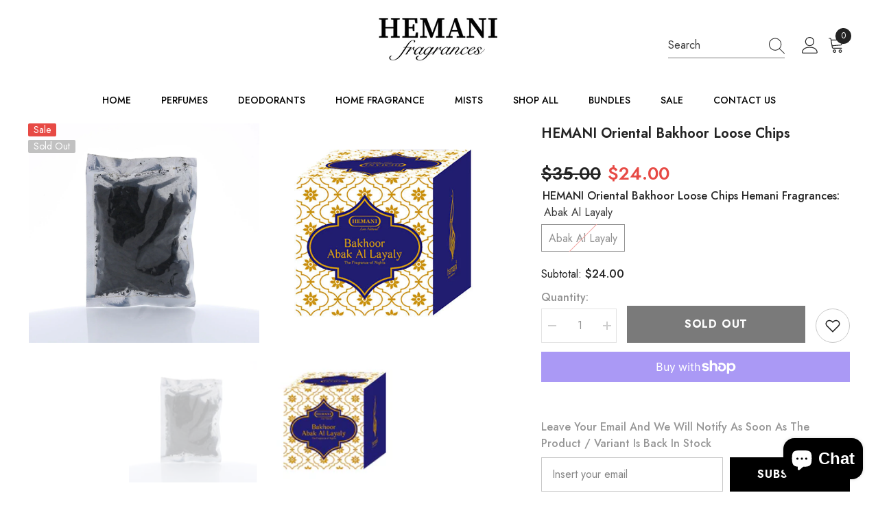

--- FILE ---
content_type: text/html; charset=utf-8
request_url: https://www.hemanifragrance.com/en-ca/products/hemani-oriental-bakhoor-loose-chips?variant=40952967921843&section_id=template--16689239359667__main
body_size: 11913
content:
<div id="shopify-section-template--16689239359667__main" class="shopify-section"><link href="//www.hemanifragrance.com/cdn/shop/t/7/assets/component-product.css?v=159985237714213695951705994836" rel="stylesheet" type="text/css" media="all" />
<link href="//www.hemanifragrance.com/cdn/shop/t/7/assets/component-review.css?v=100129706126506303331705994836" rel="stylesheet" type="text/css" media="all" />
<link href="//www.hemanifragrance.com/cdn/shop/t/7/assets/component-price.css?v=139205013722916111901705994836" rel="stylesheet" type="text/css" media="all" />
<link href="//www.hemanifragrance.com/cdn/shop/t/7/assets/component-badge.css?v=20633729062276667811705994836" rel="stylesheet" type="text/css" media="all" />
<link href="//www.hemanifragrance.com/cdn/shop/t/7/assets/component-rte.css?v=87532232964001074821705994836" rel="stylesheet" type="text/css" media="all" />
<link href="//www.hemanifragrance.com/cdn/shop/t/7/assets/component-share.css?v=76433002869361427811705994836" rel="stylesheet" type="text/css" media="all" />
<link href="//www.hemanifragrance.com/cdn/shop/t/7/assets/component-tab.css?v=70334942599689331101705994836" rel="stylesheet" type="text/css" media="all" />
<link href="//www.hemanifragrance.com/cdn/shop/t/7/assets/component-product-form.css?v=3153325382243575811705994836" rel="stylesheet" type="text/css" media="all" />
<link href="//www.hemanifragrance.com/cdn/shop/t/7/assets/component-grid.css?v=156298940714121373541705994836" rel="stylesheet" type="text/css" media="all" />




    <style type="text/css">
    #ProductSection-template--16689239359667__main .productView-thumbnail .productView-thumbnail-link:after{
        padding-bottom: 101%;
    }

    #ProductSection-template--16689239359667__main .cursor-wrapper .counter {
        color: #191919;
    }

    #ProductSection-template--16689239359667__main .cursor-wrapper .counter #count-image:before {
        background-color: #191919;
    }

    #ProductSection-template--16689239359667__main .custom-cursor__inner .arrow:before,
    #ProductSection-template--16689239359667__main .custom-cursor__inner .arrow:after {
        background-color: #000000;
    }

    #ProductSection-template--16689239359667__main .tabs-contents .toggleLink,
    #ProductSection-template--16689239359667__main .tabs .tab .tab-title {
        font-size: 18px;
        font-weight: 600;
        text-transform: none;
        padding-top: 15px;
        padding-bottom: 15px;
    }

    

    

    @media (max-width: 550px) {
        #ProductSection-template--16689239359667__main .tabs-contents .toggleLink,
        #ProductSection-template--16689239359667__main .tabs .tab .tab-title {
            font-size: 16px;
        }
    }

    @media (max-width: 767px) {
        #ProductSection-template--16689239359667__main {
            padding-top: 0px;
            padding-bottom: 0px;
        }
    }

    @media (min-width: 1025px) {
        
    }

    @media (min-width: 768px) and (max-width: 1199px) {
        #ProductSection-template--16689239359667__main {
            padding-top: 0px;
            padding-bottom: 0px;
        }
    }

    @media (min-width: 1200px) {
        #ProductSection-template--16689239359667__main {
            padding-top: 0px;
            padding-bottom: 0px;
        }
    }
</style>
<script>
    window.product_inven_array_6987400577203 = {
        
            '40952967921843': '0',
        
    };
  
    window.selling_array_6987400577203 = {
        
            '40952967921843': 'deny',
        
    };
  
    window.subtotal = {
        show: true,
        style: 1,
        text: `Checkout - [value]`
    };

    
      window.variant_image_group = 'false';
    
</script><link rel="stylesheet" href="//www.hemanifragrance.com/cdn/shop/t/7/assets/component-fancybox.css?v=162524859697928915511705994836" media="print" onload="this.media='all'">
    <noscript><link href="//www.hemanifragrance.com/cdn/shop/t/7/assets/component-fancybox.css?v=162524859697928915511705994836" rel="stylesheet" type="text/css" media="all" /></noscript><div v="" g="" class="product-details product-right-thumbs" data-section-id="template--16689239359667__main" data-section-type="product" id="ProductSection-template--16689239359667__main" data-has-combo="false" data-image-opo>
    
    <div class="productView-container container">
        <div class="productView halo-productView layout-3 positionMainImage--left productView-sticky" data-product-handle="hemani-oriental-bakhoor-loose-chips"><div class="productView-top">
                    <div class="halo-productView-left productView-images clearfix" data-image-gallery><div class="cursor-wrapper handleMouseLeave">
                                <div class="custom-cursor custom-cursor__outer">
                                    <div class="custom-cursor custom-cursor__inner">
                                        <span class="arrow arrow-bar fadeIn"></span>
                                    </div>
                                </div>
                            </div><div class="productView-images-wrapper" data-video-popup>
                            <div class="productView-image-wrapper"><div class="productView-badge badge-left halo-productBadges halo-productBadges--left date-129618735 date1-1500" data-new-badge-number="30"><span class="badge sale-badge" aria-hidden="true">Sale
</span><span class="badge sold-out-badge" aria-hidden="true">
                Sold out
            </span></div>
<div class="productView-nav style-3 image-fit-unset" 
                                    data-image-gallery-main
                                    data-arrows-desk="false"
                                    data-arrows-mobi="true"
                                    data-counter-mobi="true"
                                    data-media-count="2"
                                ><div class="productView-image productView-image-adapt fit-unset" data-index="1">
                                                    <div class="productView-img-container product-single__media" data-media-id="24247568793779"
                                                        
                                                    >
                                                        <div 
                                                            class="media" 
                                                             
                                                             data-fancybox="images" href="//www.hemanifragrance.com/cdn/shop/products/8964001151241__6.jpg?v=1663077639" 
                                                        >
                                                            <img id="product-featured-image-24247568793779"
                                                                srcset="//www.hemanifragrance.com/cdn/shop/products/8964001151241__6.jpg?v=1663077639"
                                                                src="//www.hemanifragrance.com/cdn/shop/products/8964001151241__6.jpg?v=1663077639"
                                                                alt="hemani-oriental-bakhoor-loose-chips-1"
                                                                title="hemani-oriental-bakhoor-loose-chips-1"
                                                                sizes="auto"
                                                                loading="lazy"
                                                                data-sizes="auto"
                                                                data-main-image
                                                                data-index="1"
                                                                data-cursor-image
                                                            />
                                                        </div>
                                                    </div>
                                                </div><div class="productView-image productView-image-adapt fit-unset" data-index="2">
                                                    <div class="productView-img-container product-single__media" data-media-id="25107331023027"
                                                        
                                                    >
                                                        <div 
                                                            class="media" 
                                                             
                                                             data-fancybox="images" href="//www.hemanifragrance.com/cdn/shop/products/5_c758857f-a56d-4940-8c36-1397646f9ed8.jpg?v=1676052397" 
                                                        >
                                                            <img id="product-featured-image-25107331023027"
                                                                srcset="//www.hemanifragrance.com/cdn/shop/products/5_c758857f-a56d-4940-8c36-1397646f9ed8.jpg?v=1676052397"
                                                                src="//www.hemanifragrance.com/cdn/shop/products/5_c758857f-a56d-4940-8c36-1397646f9ed8.jpg?v=1676052397"
                                                                alt="hemani-oriental-bakhoor-loose-chips-2"
                                                                title="hemani-oriental-bakhoor-loose-chips-2"
                                                                sizes="auto"
                                                                loading="lazy"
                                                                data-sizes="auto"
                                                                data-main-image
                                                                data-index="2"
                                                                data-cursor-image
                                                            />
                                                        </div>
                                                    </div>
                                                </div></div><div class="productView-videoPopup"></div><div class="productView-iconZoom">
                                    <svg  class="icon icon-zoom-1" xmlns="http://www.w3.org/2000/svg" aria-hidden="true" focusable="false" role="presentation" viewBox="0 0 448 512"><path d="M416 176V86.63L246.6 256L416 425.4V336c0-8.844 7.156-16 16-16s16 7.156 16 16v128c0 8.844-7.156 16-16 16h-128c-8.844 0-16-7.156-16-16s7.156-16 16-16h89.38L224 278.6L54.63 448H144C152.8 448 160 455.2 160 464S152.8 480 144 480h-128C7.156 480 0 472.8 0 464v-128C0 327.2 7.156 320 16 320S32 327.2 32 336v89.38L201.4 256L32 86.63V176C32 184.8 24.84 192 16 192S0 184.8 0 176v-128C0 39.16 7.156 32 16 32h128C152.8 32 160 39.16 160 48S152.8 64 144 64H54.63L224 233.4L393.4 64H304C295.2 64 288 56.84 288 48S295.2 32 304 32h128C440.8 32 448 39.16 448 48v128C448 184.8 440.8 192 432 192S416 184.8 416 176z"></path></svg>
                                </div></div><div class="productView-thumbnail-wrapper">
                                    <div class="productView-for clearfix" data-max-thumbnail-to-show="4"><div class="productView-thumbnail" data-media-id="template--16689239359667__main-24247568793779">
                                                        <a class="productView-thumbnail-link animated-loading" href="javascript:void(0)" data-image="//www.hemanifragrance.com/cdn/shop/products/8964001151241__6_1024x1024.jpg?v=1663077639">
                                                            <img src="//www.hemanifragrance.com/cdn/shop/products/8964001151241__6_compact.jpg?v=1663077639" alt="hemani-oriental-bakhoor-loose-chips-1" title="hemani-oriental-bakhoor-loose-chips-1" loading="lazy" />
                                                        </a>
                                                    </div><div class="productView-thumbnail" data-media-id="template--16689239359667__main-25107331023027">
                                                        <a class="productView-thumbnail-link animated-loading" href="javascript:void(0)" data-image="//www.hemanifragrance.com/cdn/shop/products/5_c758857f-a56d-4940-8c36-1397646f9ed8_1024x1024.jpg?v=1676052397">
                                                            <img src="//www.hemanifragrance.com/cdn/shop/products/5_c758857f-a56d-4940-8c36-1397646f9ed8_compact.jpg?v=1676052397" alt="hemani-oriental-bakhoor-loose-chips-2" title="hemani-oriental-bakhoor-loose-chips-2" loading="lazy" />
                                                        </a>
                                                    </div></div>
                                </div></div>
                    </div>
                    <div class="halo-productView-right productView-details clearfix">
                        <div class="productView-product clearfix"><div class="productView-moreItem"
                                            style="--spacing-top: 0px;
                                            --spacing-bottom: 0px"
                                        >
                                            <h1 class="productView-title" 
        style="--color-title: #232323;
        --fontsize-text: 20px;
        --fontsize-mb-text: 18px;"
    >
        <span>
            HEMANI Oriental Bakhoor Loose Chips
  
        </span>
    </h1>
                                        </div><div class="productView-moreItem"
                                                style="--spacing-top: 0px;
                                                --spacing-bottom: 0px;
                                                --color-text-sold-in: #e95144"
                                            >
                                                <div class="productView-meta clearfix"><div class="productView-rating halo-productReview">
    <span class="shopify-product-reviews-badge" data-id="6987400577203"></span>
</div>
<div class="productView-soldProduct soldout" data-sold-out-product data-item="3,5,6,7,8,10,12,15" data-hours="10,15,16,17,18,20,25,35" style="display: none;">
    <svg class="icon icon-fire-2" viewBox="0 0 384 512">
	<path d="M216 23.858c0-23.802-30.653-32.765-44.149-13.038C48 191.851 224 200 224 288c0 35.629-29.114 64.458-64.85 63.994C123.98 351.538 96 322.22 96 287.046v-85.51c0-21.703-26.471-32.225-41.432-16.504C27.801 213.158 0 261.332 0 320c0 105.869 86.131 192 192 192s192-86.131 192-192c0-170.29-168-193.003-168-296.142z"></path>
</svg>
    <span class="text">
        <span data-sold-out-number>2</span>
        sold in last
        <span data-sold-out-hours>8</span>
        hours
    </span>
</div>
</div>
                                            </div>
                                        <div class="productView-moreItem"
                                            style="--spacing-top: 4px;
                                            --spacing-bottom: 0px;
                                            --fontsize-text: 26px"
                                        >
                                            
                                                <div class="productView-price no-js-hidden clearfix" id="product-price-6987400577203">
<div class="price price--medium price--sold-out  price--on-sale ">
    <dl><div class="price__regular">
            <dt>
                <span class="visually-hidden visually-hidden--inline">Regular price</span>
            </dt>
            <dd class="price__last">
                <span class="price-item price-item--regular">
                    $24.00
                </span>
            </dd>
        </div>
        <div class="price__sale">
            <dt class="price__compare">
                <span class="visually-hidden visually-hidden--inline">Regular price</span>
            </dt>
            <dd class="price__compare">
                <s class="price-item price-item--regular">
                    $35.00
                </s>
            </dd>
            <dt>
                <span class="visually-hidden visually-hidden--inline">Sale price</span>
            </dt>
            <dd class="price__last">
                <span class="price-item price-item--sale">
                    $24.00
                </span>
            </dd></div>
        <small class="unit-price caption hidden">
            <dt class="visually-hidden">Unit price</dt>
            <dd class="price__last">
                <span></span>
                <span aria-hidden="true">/</span>
                <span class="visually-hidden">&nbsp;per&nbsp;</span>
                <span>
                </span>
            </dd>
        </small>
    </dl>
</div>
</div>
                                            
                                        </div>
                                            <div class="productView-moreItem"
                                                style="--spacing-top: 0px;
                                                --spacing-bottom: 0px"
                                            >
                                                <div class="productView-options" style="--color-border: #e6e6e6"><div class="productView-variants halo-productOptions" id="product-option-6987400577203"  data-type="button"><variant-radios class="no-js-hidden product-option has-default" data-product="6987400577203" data-section="template--16689239359667__main" data-url="/en-ca/products/hemani-oriental-bakhoor-loose-chips"><fieldset class="js product-form__input clearfix" data-product-attribute="set-rectangle" data-option-index="0">
                            <legend class="form__label">
                                HEMANI Oriental Bakhoor Loose Chips  Hemani Fragrances:
                                <span data-header-option>
                                    Abak Al Layaly
                                </span>
                            </legend><input class="product-form__radio" type="radio" id="option-6987400577203-HEMANI Oriental Bakhoor Loose Chips  Hemani Fragrances-0"
                                        name="HEMANI Oriental Bakhoor Loose Chips  Hemani Fragrances"
                                        value="Abak Al Layaly"
                                        checked
                                        
                                        data-variant-id="40952967921843"
                                    ><label class="product-form__label soldout" for="option-6987400577203-HEMANI Oriental Bakhoor Loose Chips  Hemani Fragrances-0" data-variant-id="40952967921843">
                                            <span class="text">Abak Al Layaly</span>
                                        </label></fieldset><script type="application/json">
                        [{"id":40952967921843,"title":"Abak Al Layaly","option1":"Abak Al Layaly","option2":null,"option3":null,"sku":"8964001150404","requires_shipping":true,"taxable":false,"featured_image":{"id":32752374415539,"product_id":6987400577203,"position":2,"created_at":"2023-02-10T13:06:37-05:00","updated_at":"2023-02-10T13:06:37-05:00","alt":"hemani-oriental-bakhoor-loose-chips-2","width":600,"height":600,"src":"\/\/www.hemanifragrance.com\/cdn\/shop\/products\/5_c758857f-a56d-4940-8c36-1397646f9ed8.jpg?v=1676052397","variant_ids":[40952967921843]},"available":false,"name":"HEMANI Oriental Bakhoor Loose Chips - Abak Al Layaly","public_title":"Abak Al Layaly","options":["Abak Al Layaly"],"price":2400,"weight":513,"compare_at_price":3500,"inventory_management":"shopify","barcode":"8964001150404","featured_media":{"alt":"hemani-oriental-bakhoor-loose-chips-2","id":25107331023027,"position":2,"preview_image":{"aspect_ratio":1.0,"height":600,"width":600,"src":"\/\/www.hemanifragrance.com\/cdn\/shop\/products\/5_c758857f-a56d-4940-8c36-1397646f9ed8.jpg?v=1676052397"}},"requires_selling_plan":false,"selling_plan_allocations":[]}]
                    </script>
                </variant-radios></div>
        <noscript>
            <div class="product-form__input">
                <label class="form__label" for="Variants-template--16689239359667__main">
                    Product variants
                </label>
                <div class="select">
                <select name="id" id="Variants-template--16689239359667__main" class="select__select" form="product-form"><option
                            selected="selected"
                            disabled
                            value="40952967921843"
                        >
                            Abak Al Layaly
 - Sold out
                            - $24.00
                        </option></select>
            </div>
          </div>
        </noscript></div>
                                            </div>
                                        
<div class="productView-moreItem"
                                            style="--spacing-top: 0px;
                                            --spacing-bottom: 0px"
                                        >
                                            
                                        </div>


                                            <div class="productView-moreItem"
                                                style="--spacing-top: 0px;
                                                --spacing-bottom: 15px"
                                            >
                                                <div class="productView-buttons"><form method="post" action="/en-ca/cart/add" id="product-form-installment-6987400577203" accept-charset="UTF-8" class="installment caption-large" enctype="multipart/form-data"><input type="hidden" name="form_type" value="product" /><input type="hidden" name="utf8" value="✓" /><input type="hidden" name="id" value="40952967921843">
        
<input type="hidden" name="product-id" value="6987400577203" /><input type="hidden" name="section-id" value="template--16689239359667__main" /></form><product-form class="productView-form product-form"><form method="post" action="/en-ca/cart/add" id="product-form-6987400577203" accept-charset="UTF-8" class="form" enctype="multipart/form-data" novalidate="novalidate" data-type="add-to-cart-form"><input type="hidden" name="form_type" value="product" /><input type="hidden" name="utf8" value="✓" /><div class="productView-group"><div class="productView-subtotal">
                            <span class="text">Subtotal: </span>
                            <span class="money-subtotal">$24.00</span>
                        </div><div class="pvGroup-row"><quantity-input class="productView-quantity quantity__group quantity__group--1 quantity__style--1 clearfix">
	    <label class="form-label quantity__label" for="quantity-6987400577203">
	        Quantity:
	    </label>
	    <div class="quantity__container">
		    <button type="button" name="minus" class="minus btn-quantity">
		    	<span class="visually-hidden">Decrease quantity for HEMANI Oriental Bakhoor Loose Chips</span>
		    </button>
		    <input class="form-input quantity__input" type="number" name="quantity" min="1" value="1" inputmode="numeric" pattern="[0-9]*" id="quantity-6987400577203" data-product="6987400577203" data-price="2400">
		    <button type="button" name="plus" class="plus btn-quantity">
		    	<span class="visually-hidden">Increase quantity for HEMANI Oriental Bakhoor Loose Chips</span>
		    </button>
	    </div>
	</quantity-input>
<div class="productView-groupTop">
                        <div class="productView-action"
                            style="--atc-color: #ffffff;
                                   --atc-bg-color: #232323;
                                   --atc-border-color: #232323;
                                   --atc-color-hover: #232323;
                                   --atc-bg-color-hover: #ffffff;
                                   --atc-border-color-hover: #232323"
                        >
                            <input type="hidden" name="id" value="40952967921843">
                            <div class="product-form__buttons"><button
                                        type="submit"
                                        name="add"
                                        data-btn-addToCart
                                        class="product-form__submit button"
                                        id="product-add-to-cart"
                                        disabled
                                    >
                                        Sold out
                                    </button></div>
                        </div><div class="productView-wishlist clearfix">
                                <a data-wishlist href="#" data-wishlist-handle="hemani-oriental-bakhoor-loose-chips" data-product-id="6987400577203">
                                    <span class="visually-hidden">
                                        Add to wishlist
                                    </span>
                                    <svg xmlns="http://www.w3.org/2000/svg" viewBox="0 0 32 32" aria-hidden="true" focusable="false" role="presentation" class="icon icon-wishlist"><path d="M 9.5 5 C 5.363281 5 2 8.402344 2 12.5 C 2 13.929688 2.648438 15.167969 3.25 16.0625 C 3.851563 16.957031 4.46875 17.53125 4.46875 17.53125 L 15.28125 28.375 L 16 29.09375 L 16.71875 28.375 L 27.53125 17.53125 C 27.53125 17.53125 30 15.355469 30 12.5 C 30 8.402344 26.636719 5 22.5 5 C 19.066406 5 16.855469 7.066406 16 7.9375 C 15.144531 7.066406 12.933594 5 9.5 5 Z M 9.5 7 C 12.488281 7 15.25 9.90625 15.25 9.90625 L 16 10.75 L 16.75 9.90625 C 16.75 9.90625 19.511719 7 22.5 7 C 25.542969 7 28 9.496094 28 12.5 C 28 14.042969 26.125 16.125 26.125 16.125 L 16 26.25 L 5.875 16.125 C 5.875 16.125 5.390625 15.660156 4.90625 14.9375 C 4.421875 14.214844 4 13.273438 4 12.5 C 4 9.496094 6.457031 7 9.5 7 Z"/></svg>
                                </a>
                            </div></div>
                </div><div class="productView-groupBottom"><div class="productView-groupItem">
                            <div class="productView-payment"  id="product-checkout-6987400577203"
                                style="--bin-color: #232323;
                                       --bin-bg-color: #ffffff;
                                       --bin-border-color: #acacac;
                                       --bin-color-hover: #ffffff;
                                       --bin-bg-color-hover: #232323;
                                       --bin-border-color-hover: #232323"
                            > 
                                <div data-shopify="payment-button" class="shopify-payment-button"> <shopify-accelerated-checkout recommended="{&quot;name&quot;:&quot;shop_pay&quot;,&quot;wallet_params&quot;:{&quot;shopId&quot;:59280654515,&quot;merchantName&quot;:&quot;Hemani Fragrances&quot;,&quot;personalized&quot;:true}}" fallback="{&quot;name&quot;:&quot;buy_it_now&quot;,&quot;wallet_params&quot;:{}}" access-token="7019e75db72ed000638b3ae493866814" buyer-country="CA" buyer-locale="en" buyer-currency="CAD" variant-params="[{&quot;id&quot;:40952967921843,&quot;requiresShipping&quot;:true}]" shop-id="59280654515" enabled-flags="[&quot;ae0f5bf6&quot;]" disabled > <div class="shopify-payment-button__button" role="button" disabled aria-hidden="true" style="background-color: transparent; border: none"> <div class="shopify-payment-button__skeleton">&nbsp;</div> </div> <div class="shopify-payment-button__more-options shopify-payment-button__skeleton" role="button" disabled aria-hidden="true">&nbsp;</div> </shopify-accelerated-checkout> <small id="shopify-buyer-consent" class="hidden" aria-hidden="true" data-consent-type="subscription"> This item is a recurring or deferred purchase. By continuing, I agree to the <span id="shopify-subscription-policy-button">cancellation policy</span> and authorize you to charge my payment method at the prices, frequency and dates listed on this page until my order is fulfilled or I cancel, if permitted. </small> </div>
                            </div>
                        </div>
                    </div></div><input type="hidden" name="product-id" value="6987400577203" /><input type="hidden" name="section-id" value="template--16689239359667__main" /></form></product-form><div class="productView-notifyMe halo-notifyMe" >
            <form class="notifyMe-form" method="post" action="">
    <input type="hidden" name="halo-notify-product-site" value="Hemani Fragrances"/>
    <input type="hidden" name="halo-notify-product-site-url" value="https://www.hemanifragrance.com"/>
    <input type="hidden" name="halo-notify-product-title" value="HEMANI Oriental Bakhoor Loose Chips" />
    <input type="hidden" name="halo-notify-product-link" value="https://www.hemanifragrance.com/en-ca/products/hemani-oriental-bakhoor-loose-chips"/>
    <input type="hidden" name="halo-notify-product-variant" value="Abak Al Layaly"/>
    <div class="form-field">
        <label class="form-label" for="halo-notify-email6987400577203">Leave your email and we will notify as soon as the product / variant is back in stock</label>
        <input class="form-input form-input-placeholder" type="email" name="email" required id="halo-notify-email6987400577203" placeholder="Insert your email">
        <button type="button" class="button button-1" id="halo-btn-notify6987400577203" data-form-notify>
            Subscribe
        </button>
    </div>
</form>
<div class="notifyMe-text"></div>
        </div></div>
                                            </div>
                                        
<div class="productView-moreItem moreItem-productText"
                                            style="--spacing-top: 0px;
                                            --spacing-bottom: 0px;
                                            
                                                --background-style: #ffffff;
                                            "
                                        >
                                            <div class="productView-customText text-left"
                                                style="--content-spacing: 25px;"
                                            >
                                                <p class="product__text"  
        style="--fontsize-text:14px;
        --color-title: #232323"
    ><ul class="sales_points newul">

        <li class="sales_point">
            <input type="checkbox" class="hide-returning hide-desktop" checked>
            <i></i>
            <span class="icon-and-text">

                <svg class="icon-shipping-truck" xmlns="http://www.w3.org/2000/svg" viewbox="0 0 40.55 24">
                    <g id="Layer_2" data-name="Layer 2">
                        <g id="Layer_1-2" data-name="Layer 1">
                            <path class="truck-body" d="M40.43,11a3.86,3.86,0,0,0-3.68-2.65H28a1.25,1.25,0,0,1-1.43-1.43c0-2.18,0-4.35,0-6.53,0-.31-.08-.36-.37-.36H5.11a1.18,1.18,0,0,0-1.3,1.32c0,.74,0,1.48,0,2.22,0,.21-.06.27-.26.26-.36,0-.71,0-1.07,0a1.19,1.19,0,1,0,0,2.37H7.19c.43,0,.85,0,1.27,0a1,1,0,0,1,1.07,1A1.19,1.19,0,0,1,8.24,8.48H1.35a1.83,1.83,0,0,0-.47,0A1.19,1.19,0,0,0,0,9.85a1.18,1.18,0,0,0,1.19,1h9.66c.34,0,.68,0,1,0A1.19,1.19,0,0,1,13,12.47a1.26,1.26,0,0,1-1.26.76H1.24a1.19,1.19,0,1,0,0,2.38c.76,0,1.51,0,2.26,0,.26,0,.33.07.32.32,0,1,0,2.09,0,3.13A1.18,1.18,0,0,0,5.1,20.36c.63,0,1.26,0,1.9,0,.27,0,.39.06.47.36a4.55,4.55,0,0,0,8.78-.11.29.29,0,0,1,.32-.25H28.09a.3.3,0,0,1,.34.27,4.55,4.55,0,0,0,8.8,0,.31.31,0,0,1,.35-.26c.49,0,1,0,1.47,0a1.37,1.37,0,0,0,1.5-.87V11.41C40.41,11.29,40.47,11.12,40.43,11ZM32.84,21.62A2.18,2.18,0,1,1,35,19.45,2.21,2.21,0,0,1,32.84,21.62Zm-21,0A2.18,2.18,0,1,1,14,19.45,2.2,2.2,0,0,1,11.86,21.62Z"></path>
                            <path class="truck-body" d="M29.27,6h5.85c.1,0,.2,0,.29,0C33.64,2.72,32,.91,28.91.26V.57c0,1.68,0,3.35,0,5C28.9,5.9,29,6,29.27,6Z"></path>
                            <path class="wheel" d="M11.87,17.27A2.18,2.18,0,1,0,14,19.45,2.2,2.2,0,0,0,11.87,17.27Z"></path>
                            <path class="wheel" d="M32.85,17.27A2.18,2.18,0,1,0,35,19.45,2.22,2.22,0,0,0,32.85,17.27Z"></path>
                        </g>
                    </g>
                </svg>

                <span>Handcrafted in the USA</span>
            </span>
            <p>Free Shipping Within USA</p>
        </li>


        <li class="sales_point">
            <input type="checkbox" class="hide-returning hide-desktop" checked>
            <i></i>
            <span class="icon-and-text">
                <svg aria-hidden="true" focusable="false" role="presentation" class="icon icon-circle-checkmark" viewbox="0 0 64 64">
                    <defs>
                        <style>
                            .cls-1 {
                                fill: none;
                                stroke: #000;
                                stroke-width: 2px
                            }
                        </style>
                    </defs>
                    <path class="cls-1" d="M52.68 24.48A22 22 0 1 1 47 15.93M21 32l8.5 8.5L57 13"></path>
                </svg>

                <span>Fully Recyclable Bott.</span>
            </span>
            <p>Vegan & Cruelty Free</p>
        </li>


        <li class="sales_point">
            <input type="checkbox" class="hide-returning hide-desktop" checked>
            <i></i>
            <span class="icon-and-text">
                <svg aria-hidden="true" focusable="false" role="presentation" class="icon icon-leaf" viewbox="0 0 64 64">
                    <defs>
                        <style>
                            .cls-1 {
                                fill: none;
                                stroke: #000;
                                stroke-miterlimit: 10;
                                stroke-width: 2px
                            }
                        </style>
                    </defs>
                    <path class="cls-1" d="M51 12L13 50M35 13v15h16"></path>
                    <path class="cls-1" d="M52 11c6 24-16.72 47.29-33 32C7 22 29 10 52 11z"></path>
                </svg>

                <span>Clean, Vegan & Cruelty Free</span>
            </span>
            <p>Fully Recyclable Bottles</p>
        </li>



        <li class="sales_point">
            <input type="checkbox" class="hide-returning hide-desktop" checked>
            <i></i>
            <span class="icon-and-text">
                <svg xmlns="http://www.w3.org/2000/svg" xmlns:xlink="http://www.w3.org/1999/xlink" version="1.1" width="256" height="256" viewbox="0 0 256 256" xml:space="preserve">

                    <defs>
                    </defs>
                    <g style="stroke: none; stroke-width: 0; stroke-dasharray: none; stroke-linecap: butt; stroke-linejoin: miter; stroke-miterlimit: 10; fill: none; fill-rule: nonzero; opacity: 1;" transform="translate(1.4065934065934016 1.4065934065934016) scale(2.81 2.81)">
                        <path d="M 45 71.471 c -1.791 0 -3.583 -0.652 -4.979 -1.957 c -1.388 -1.297 -3.379 -1.75 -5.19 -1.185 c -3.65 1.141 -7.589 -0.759 -8.972 -4.32 c -0.688 -1.772 -2.283 -3.043 -4.163 -3.321 c -3.78 -0.556 -6.507 -3.975 -6.208 -7.785 c 0.148 -1.894 -0.737 -3.732 -2.31 -4.797 c -3.164 -2.141 -4.138 -6.405 -2.216 -9.708 c 0.956 -1.642 0.956 -3.682 0 -5.324 c -1.922 -3.303 -0.949 -7.567 2.216 -9.708 c 1.573 -1.065 2.459 -2.903 2.31 -4.797 c -0.299 -3.809 2.428 -7.229 6.209 -7.785 c 1.88 -0.277 3.475 -1.549 4.163 -3.32 c 1.383 -3.561 5.326 -5.456 8.971 -4.32 c 1.815 0.568 3.803 0.112 5.191 -1.185 c 2.793 -2.609 7.169 -2.608 9.958 0 l 0 0 c 1.388 1.297 3.375 1.751 5.191 1.185 c 3.643 -1.135 7.588 0.759 8.972 4.32 c 0.689 1.771 2.283 3.043 4.163 3.32 c 3.781 0.556 6.507 3.976 6.209 7.785 c -0.148 1.894 0.736 3.732 2.31 4.797 c 3.165 2.141 4.138 6.405 2.216 9.708 c -0.956 1.642 -0.956 3.682 0 5.324 c 1.922 3.302 0.949 7.566 -2.216 9.708 c -1.573 1.066 -2.458 2.904 -2.31 4.797 c 0.299 3.81 -2.428 7.229 -6.209 7.785 c -1.879 0.277 -3.475 1.55 -4.163 3.321 c -1.383 3.562 -5.324 5.46 -8.971 4.32 c -1.817 -0.566 -3.802 -0.112 -5.191 1.185 C 48.583 70.819 46.792 71.471 45 71.471 z M 36.401 66.09 c 1.824 0 3.616 0.685 4.985 1.963 c 2.027 1.893 5.202 1.893 7.227 0 c 1.912 -1.787 4.654 -2.414 7.152 -1.632 c 2.648 0.827 5.506 -0.552 6.51 -3.136 c 0.949 -2.44 3.147 -4.193 5.737 -4.575 c 2.743 -0.403 4.722 -2.885 4.505 -5.65 c -0.204 -2.609 1.015 -5.141 3.183 -6.61 c 2.297 -1.554 3.003 -4.648 1.609 -7.045 c -1.317 -2.263 -1.317 -5.074 0 -7.336 c 1.395 -2.397 0.689 -5.491 -1.609 -7.046 c -2.167 -1.467 -3.387 -4 -3.183 -6.61 c 0.217 -2.764 -1.762 -5.246 -4.505 -5.65 c -2.589 -0.381 -4.788 -2.134 -5.736 -4.574 c -1.005 -2.585 -3.867 -3.96 -6.511 -3.136 c -2.497 0.781 -5.239 0.155 -7.152 -1.633 c -2.027 -1.893 -5.201 -1.893 -7.227 0 c -1.913 1.787 -4.653 2.414 -7.153 1.632 c -2.648 -0.828 -5.506 0.55 -6.51 3.136 c -0.948 2.44 -3.146 4.193 -5.736 4.574 c -2.743 0.404 -4.722 2.886 -4.505 5.65 c 0.204 2.611 -1.016 5.143 -3.183 6.61 c -2.297 1.554 -3.003 4.649 -1.608 7.046 c 1.317 2.262 1.317 5.073 0 7.336 c -1.395 2.397 -0.689 5.491 1.608 7.045 c 2.168 1.468 3.388 4 3.183 6.61 c -0.217 2.765 1.762 5.247 4.505 5.65 c 2.591 0.382 4.789 2.135 5.736 4.575 c 1.004 2.584 3.864 3.962 6.511 3.136 C 34.945 66.198 35.676 66.09 36.401 66.09 z" style="stroke: none; stroke-width: 1; stroke-dasharray: none; stroke-linecap: butt; stroke-linejoin: miter; stroke-miterlimit: 10; fill: rgb(0,0,0); fill-rule: nonzero; opacity: 1;" transform=" matrix(1 0 0 1 0 0) " stroke-linecap="round"></path>
                        <path d="M 45 60.712 c -13.771 0 -24.975 -11.203 -24.975 -24.975 c 0 -13.771 11.204 -24.975 24.975 -24.975 c 13.771 0 24.975 11.204 24.975 24.975 C 69.975 49.508 58.771 60.712 45 60.712 z M 45 12.762 c -12.668 0 -22.975 10.306 -22.975 22.974 c 0 12.668 10.307 22.974 22.975 22.974 s 22.975 -10.307 22.975 -22.974 C 67.975 23.069 57.668 12.762 45 12.762 z" style="stroke: none; stroke-width: 1; stroke-dasharray: none; stroke-linecap: butt; stroke-linejoin: miter; stroke-miterlimit: 10; fill: rgb(0,0,0); fill-rule: nonzero; opacity: 1;" transform=" matrix(1 0 0 1 0 0) " stroke-linecap="round"></path>
                        <path d="M 40.845 48.365 c -0.841 0 -1.681 -0.319 -2.321 -0.959 l -7.816 -7.816 c -1.866 -1.866 -1.866 -4.903 0 -6.77 c 1.866 -1.866 4.903 -1.866 6.77 0 l 2.461 2.461 c 0.485 0.485 1.33 0.484 1.814 0 l 10.77 -10.771 c 0.904 -0.904 2.107 -1.402 3.385 -1.402 c 1.279 0 2.481 0.498 3.385 1.402 l 0 0 l 0 0 c 0.904 0.904 1.402 2.106 1.402 3.385 c 0 1.278 -0.497 2.481 -1.402 3.385 L 43.166 47.406 C 42.526 48.045 41.685 48.365 40.845 48.365 z M 34.093 33.419 c -0.714 0 -1.427 0.272 -1.971 0.815 c -1.086 1.087 -1.087 2.855 0 3.941 l 7.816 7.816 c 0.5 0.5 1.314 0.501 1.815 0 l 16.126 -16.126 c 1.086 -1.087 1.086 -2.854 0 -3.941 l 0 0 c -1.053 -1.053 -2.888 -1.054 -3.942 0 l -10.77 10.771 c -1.24 1.24 -3.403 1.24 -4.643 0 l -2.46 -2.461 C 35.52 33.691 34.806 33.419 34.093 33.419 z" style="stroke: none; stroke-width: 1; stroke-dasharray: none; stroke-linecap: butt; stroke-linejoin: miter; stroke-miterlimit: 10; fill: rgb(0,0,0); fill-rule: nonzero; opacity: 1;" transform=" matrix(1 0 0 1 0 0) " stroke-linecap="round"></path>
                        <path d="M 62.685 90.003 c -0.5 0 -1.001 -0.104 -1.475 -0.312 l -13.16 -5.786 c -1.94 -0.852 -4.162 -0.852 -6.101 0 l -13.16 5.786 c -1.135 0.499 -2.434 0.392 -3.474 -0.286 c -1.039 -0.678 -1.659 -1.824 -1.659 -3.065 V 60.872 h 2 v 25.469 c 0 0.571 0.274 1.078 0.753 1.39 c 0.477 0.312 1.052 0.361 1.576 0.13 l 13.16 -5.785 c 2.45 -1.078 5.263 -1.078 7.711 0 l 13.16 5.786 c 0.524 0.23 1.098 0.183 1.575 -0.131 c 0.479 -0.312 0.753 -0.818 0.753 -1.39 V 60.872 h 2 v 25.469 c 0 1.24 -0.62 2.387 -1.659 3.065 C 64.078 89.802 63.384 90.003 62.685 90.003 z" style="stroke: none; stroke-width: 1; stroke-dasharray: none; stroke-linecap: butt; stroke-linejoin: miter; stroke-miterlimit: 10; fill: rgb(0,0,0); fill-rule: nonzero; opacity: 1;" transform=" matrix(1 0 0 1 0 0) " stroke-linecap="round"></path>
                    </g>
                    </svg>

                <span>Clean, Vegan & Cruelty Free</span>
            </span>
            <p>Premium Quality</p>
        </li>
    </ul></p>
                                            </div>
                                        </div><product-tab class="productView-tab layout-vertical" data-vertical="false"><div class="tabs-contents tabs-contents-vertical clearfix halo-text-format"><div class="tab-content" id="tab-description">
					<div class="toggle-title">
		                <a class="toggleLink popup-mobile" data-collapsible href="#tab-description-mobile">
		                    <span class="text">
		                        Description
		                    </span>
		                    	
			                    <span class="icon-dropdown">
			                    	
			                    		
<svg xmlns="http://www.w3.org/2000/svg" xmlns:xlink="http://www.w3.org/1999/xlink" enable-background="new 0 0 50 50" height="50px" id="Layer_1" version="1.1" viewBox="0 0 50 50" width="50px" xml:space="preserve"><rect fill="none" height="50" width="50"/><line fill="none" stroke="#000000" stroke-miterlimit="10" stroke-width="4" x1="9" x2="41" y1="25" y2="25"/><line fill="none" stroke="#000000" stroke-miterlimit="10" stroke-width="4" x1="25" x2="25" y1="9" y2="41"/></svg>
			                    	
			                    </span>	
		                    
		                </a>
		            </div>
		            <div class="toggle-content popup-mobile" id="tab-description-mobile" data-product-description-6987400577203><div class="tab-popup-header">
								<h5>
									<span class="text">Description</span>
								</h5>
								<a class="pdViewTab-close pdViewTab-close-mobile" href="javascript:void(0)">x</a>
							</div>
							<div class="tab-popup-content"><p>A favorite Arab incense, made of fragrant wood chips soaked with jasmine, sandalwood, amber, citrus essential oils, etc., to soften and sweeten heavy scents and add crisp notes to the rising vapors.</p>
<p style="border: 0px solid #d9d9e3; box-sizing: border-box; --tw-border-spacing-x: 0; --tw-border-spacing-y: 0; --tw-translate-x: 0; --tw-translate-y: 0; --tw-rotate: 0; --tw-skew-x: 0; --tw-skew-y: 0; --tw-scale-x: 1; --tw-scale-y: 1; --tw-scroll-snap-strictness: proximity; --tw-ring-offset-width: 0px; --tw-ring-offset-color: #fff; --tw-ring-color: rgba(59,130,246,0.5); --tw-ring-offset-shadow: 0 0 transparent; --tw-ring-shadow: 0 0 transparent; --tw-shadow: 0 0 transparent; --tw-shadow-colored: 0 0 transparent; margin: 0px 0px 1.25em; color: #374151; font-family: S_hne, ui-sans-serif, system-ui, -apple-system, 'Segoe UI', Roboto, Ubuntu, Cantarell, 'Noto Sans', sans-serif, 'Helvetica Neue', Arial, 'Apple Color Emoji', 'Segoe UI Emoji', 'Segoe UI Symbol', 'Noto Color Emoji'; font-size: 16px; font-style: normal; font-variant-ligatures: normal; font-variant-caps: normal; font-weight: 400; letter-spacing: normal; orphans: 2; text-align: start; text-indent: 0px; text-transform: none; white-space: pre-wrap; widows: 2; word-spacing: 0px; -webkit-text-stroke-width: 0px; background-color: #f7f7f8; text-decoration-thickness: initial; text-decoration-style: initial; text-decoration-color: initial;">HEMANI Oriental Bakhoor Loose Chips bring a touch of Eastern elegance to your home. These chips are made from the finest natural ingredients, such as wood chips, resin, and essential oils, to create a long-lasting, fragrant aroma. Perfect for use in traditional oil burners or incense burners, simply light a piece of the Bakhoor chips and enjoy the rich, exotic scent that fills your home.</p>
<p style="border: 0px solid #d9d9e3; box-sizing: border-box; --tw-border-spacing-x: 0; --tw-border-spacing-y: 0; --tw-translate-x: 0; --tw-translate-y: 0; --tw-rotate: 0; --tw-skew-x: 0; --tw-skew-y: 0; --tw-scale-x: 1; --tw-scale-y: 1; --tw-scroll-snap-strictness: proximity; --tw-ring-offset-width: 0px; --tw-ring-offset-color: #fff; --tw-ring-color: rgba(59,130,246,0.5); --tw-ring-offset-shadow: 0 0 transparent; --tw-ring-shadow: 0 0 transparent; --tw-shadow: 0 0 transparent; --tw-shadow-colored: 0 0 transparent; margin: 1.25em 0px; color: #374151; font-family: S_hne, ui-sans-serif, system-ui, -apple-system, 'Segoe UI', Roboto, Ubuntu, Cantarell, 'Noto Sans', sans-serif, 'Helvetica Neue', Arial, 'Apple Color Emoji', 'Segoe UI Emoji', 'Segoe UI Symbol', 'Noto Color Emoji'; font-size: 16px; font-style: normal; font-variant-ligatures: normal; font-variant-caps: normal; font-weight: 400; letter-spacing: normal; orphans: 2; text-align: start; text-indent: 0px; text-transform: none; white-space: pre-wrap; widows: 2; word-spacing: 0px; -webkit-text-stroke-width: 0px; background-color: #f7f7f8; text-decoration-thickness: initial; text-decoration-style: initial; text-decoration-color: initial;">Elevate your home's atmosphere with the warm and inviting aroma of HEMANI Oriental Bakhoor Loose Chips. These chips offer a sensory experience like no other, creating a peaceful and calming environment. Ideal for use in your home, office or even in your car, HEMANI Oriental Bakhoor Loose Chips are the perfect way to add a touch of luxury and sophistication to your daily routine.</p>
<p style="border: 0px solid #d9d9e3; box-sizing: border-box; --tw-border-spacing-x: 0; --tw-border-spacing-y: 0; --tw-translate-x: 0; --tw-translate-y: 0; --tw-rotate: 0; --tw-skew-x: 0; --tw-skew-y: 0; --tw-scale-x: 1; --tw-scale-y: 1; --tw-scroll-snap-strictness: proximity; --tw-ring-offset-width: 0px; --tw-ring-offset-color: #fff; --tw-ring-color: rgba(59,130,246,0.5); --tw-ring-offset-shadow: 0 0 transparent; --tw-ring-shadow: 0 0 transparent; --tw-shadow: 0 0 transparent; --tw-shadow-colored: 0 0 transparent; margin: 1.25em 0px; color: #374151; font-family: S_hne, ui-sans-serif, system-ui, -apple-system, 'Segoe UI', Roboto, Ubuntu, Cantarell, 'Noto Sans', sans-serif, 'Helvetica Neue', Arial, 'Apple Color Emoji', 'Segoe UI Emoji', 'Segoe UI Symbol', 'Noto Color Emoji'; font-size: 16px; font-style: normal; font-variant-ligatures: normal; font-variant-caps: normal; font-weight: 400; letter-spacing: normal; orphans: 2; text-align: start; text-indent: 0px; text-transform: none; white-space: pre-wrap; widows: 2; word-spacing: 0px; -webkit-text-stroke-width: 0px; background-color: #f7f7f8; text-decoration-thickness: initial; text-decoration-style: initial; text-decoration-color: initial;">HEMANI is renowned for its commitment to quality, and these Bakhoor Loose Chips are no exception. Each chip is carefully crafted to provide the richest and most authentic aroma possible. Whether you're looking to create a relaxing spa-like environment in your bathroom or add some extra flair to your dinner party, HEMANI Oriental Bakhoor Loose Chips are sure to deliver.</p>
<p style="border: 0px solid #d9d9e3; box-sizing: border-box; --tw-border-spacing-x: 0; --tw-border-spacing-y: 0; --tw-translate-x: 0; --tw-translate-y: 0; --tw-rotate: 0; --tw-skew-x: 0; --tw-skew-y: 0; --tw-scale-x: 1; --tw-scale-y: 1; --tw-scroll-snap-strictness: proximity; --tw-ring-offset-width: 0px; --tw-ring-offset-color: #fff; --tw-ring-color: rgba(59,130,246,0.5); --tw-ring-offset-shadow: 0 0 transparent; --tw-ring-shadow: 0 0 transparent; --tw-shadow: 0 0 transparent; --tw-shadow-colored: 0 0 transparent; margin: 1.25em 0px 0px; color: #374151; font-family: S_hne, ui-sans-serif, system-ui, -apple-system, 'Segoe UI', Roboto, Ubuntu, Cantarell, 'Noto Sans', sans-serif, 'Helvetica Neue', Arial, 'Apple Color Emoji', 'Segoe UI Emoji', 'Segoe UI Symbol', 'Noto Color Emoji'; font-size: 16px; font-style: normal; font-variant-ligatures: normal; font-variant-caps: normal; font-weight: 400; letter-spacing: normal; orphans: 2; text-align: start; text-indent: 0px; text-transform: none; white-space: pre-wrap; widows: 2; word-spacing: 0px; -webkit-text-stroke-width: 0px; background-color: #f7f7f8; text-decoration-thickness: initial; text-decoration-style: initial; text-decoration-color: initial;">So why wait? Upgrade your home's fragrance today with HEMANI Oriental Bakhoor Loose Chips. Immerse yourself in the exotic and luxurious aroma, and experience the benefits of aromatherapy in your own home. Order your bag of HEMANI Oriental Bakhoor Loose Chips now and transform your space with a touch of Eastern elegance.</p>
<p><br></p></div></div></div></div>
</product-tab>
<script src="//www.hemanifragrance.com/cdn/shop/t/7/assets/tabs.js?v=91911188404400432181705994836" defer="defer"></script>
<script src="//www.hemanifragrance.com/cdn/shop/t/7/assets/halo-faqs.js?v=148898715340272759011705994836" defer="defer"></script>
</div>
                    </div>
                </div>
<link href="//www.hemanifragrance.com/cdn/shop/t/7/assets/component-sticky-add-to-cart.css?v=119519731175877944211705994836" rel="stylesheet" type="text/css" media="all" />
                    <sticky-add-to-cart class="productView-stickyCart style-1" data-sticky-add-to-cart>
    <div class="container">
        <a href="javascript:void(0)" class="sticky-product-close close" data-close-sticky-add-to-cart>
            <svg xmlns="http://www.w3.org/2000/svg" viewBox="0 0 48 48" >
	<path d="M 38.982422 6.9707031 A 2.0002 2.0002 0 0 0 37.585938 7.5859375 L 24 21.171875 L 10.414062 7.5859375 A 2.0002 2.0002 0 0 0 8.9785156 6.9804688 A 2.0002 2.0002 0 0 0 7.5859375 10.414062 L 21.171875 24 L 7.5859375 37.585938 A 2.0002 2.0002 0 1 0 10.414062 40.414062 L 24 26.828125 L 37.585938 40.414062 A 2.0002 2.0002 0 1 0 40.414062 37.585938 L 26.828125 24 L 40.414062 10.414062 A 2.0002 2.0002 0 0 0 38.982422 6.9707031 z"/>
</svg>
        </a>
        <div class="sticky-product-wrapper">
            <div class="sticky-product clearfix"><div class="sticky-left">
                    <div class="sticky-image" data-image-sticky-add-to-cart>
                        <img srcset="//www.hemanifragrance.com/cdn/shop/products/5_c758857f-a56d-4940-8c36-1397646f9ed8_1200x.jpg?v=1676052397" src="//www.hemanifragrance.com/cdn/shop/products/5_c758857f-a56d-4940-8c36-1397646f9ed8_1200x.jpg?v=1676052397" alt="hemani-oriental-bakhoor-loose-chips-2" sizes="auto" loading="lazy">
                    </div>
                    
                        <div class="sticky-info"><h4 class="sticky-title">
                                HEMANI Oriental Bakhoor Loose Chips
                            </h4>
                            
                                
                                <div class="sticky-price">
                                    <span class="money-subtotal">$24.00</span>
                                </div>
                            
                        </div>
                    
                </div>
                <div class="sticky-right sticky-content">
                    
<div class="sticky-actions"><form method="post" action="/en-ca/cart/add" id="product-form-sticky-6987400577203" accept-charset="UTF-8" class="form" enctype="multipart/form-data" novalidate="novalidate" data-type="add-to-cart-form"><input type="hidden" name="form_type" value="product" /><input type="hidden" name="utf8" value="✓" />
                            <input type="hidden" name="id" value="40952967921843"><button
                                    type="submit"
                                    name="add"
                                    data-btn-addToCart
                                    class="product-form__submit button button--primary"
                                    id="product-sticky-add-to-cart"
                                    disabled
                                >
                                    Sold out
                                </button><input type="hidden" name="product-id" value="6987400577203" /><input type="hidden" name="section-id" value="template--16689239359667__main" /></form>
                        
                            <div class="empty-add-cart-button-wrapper"><quantity-input class="productView-quantity quantity__group quantity__group--3 quantity__style--1 clearfix">
	    <label class="form-label quantity__label" for="quantity-6987400577203-3">
	        Quantity:
	    </label>
	    <div class="quantity__container">
		    <button type="button" name="minus" class="minus btn-quantity">
		    	<span class="visually-hidden">Decrease quantity for HEMANI Oriental Bakhoor Loose Chips</span>
		    </button>
		    <input class="form-input quantity__input" type="number" name="quantity" min="1" value="1" inputmode="numeric" pattern="[0-9]*" id="quantity-6987400577203-3" data-product="6987400577203" data-price="2400">
		    <button type="button" name="plus" class="plus btn-quantity">
		    	<span class="visually-hidden">Increase quantity for HEMANI Oriental Bakhoor Loose Chips</span>
		    </button>
	    </div>
	</quantity-input>
<button
                                        class="product-form__submit button button--primary"
                                        id="show-sticky-product">
                                            Add to cart
                                    </button>
                            </div>
                        
                    </div><div class="sticky-wishlist clearfix">
                            <a data-wishlist href="#" data-wishlist-handle="hemani-oriental-bakhoor-loose-chips" data-product-id="6987400577203">
                                <span class="visually-hidden">
                                    Add to wishlist
                                </span>
                                <svg xmlns="http://www.w3.org/2000/svg" viewBox="0 0 32 32" aria-hidden="true" focusable="false" role="presentation" class="icon icon-wishlist"><path d="M 9.5 5 C 5.363281 5 2 8.402344 2 12.5 C 2 13.929688 2.648438 15.167969 3.25 16.0625 C 3.851563 16.957031 4.46875 17.53125 4.46875 17.53125 L 15.28125 28.375 L 16 29.09375 L 16.71875 28.375 L 27.53125 17.53125 C 27.53125 17.53125 30 15.355469 30 12.5 C 30 8.402344 26.636719 5 22.5 5 C 19.066406 5 16.855469 7.066406 16 7.9375 C 15.144531 7.066406 12.933594 5 9.5 5 Z M 9.5 7 C 12.488281 7 15.25 9.90625 15.25 9.90625 L 16 10.75 L 16.75 9.90625 C 16.75 9.90625 19.511719 7 22.5 7 C 25.542969 7 28 9.496094 28 12.5 C 28 14.042969 26.125 16.125 26.125 16.125 L 16 26.25 L 5.875 16.125 C 5.875 16.125 5.390625 15.660156 4.90625 14.9375 C 4.421875 14.214844 4 13.273438 4 12.5 C 4 9.496094 6.457031 7 9.5 7 Z"/></svg>
                            </a>
                        </div></div>
            </div>
        </div>
        <a href="javascript:void(0)" class="sticky-product-expand" data-expand-sticky-add-to-cart>
            <svg xmlns="http://www.w3.org/2000/svg" viewBox="0 0 32 32" class="icon icon-cart" aria-hidden="true" focusable="false" role="presentation" xmlns="http://www.w3.org/2000/svg"><path d="M 16 3 C 13.253906 3 11 5.253906 11 8 L 11 9 L 6.0625 9 L 6 9.9375 L 5 27.9375 L 4.9375 29 L 27.0625 29 L 27 27.9375 L 26 9.9375 L 25.9375 9 L 21 9 L 21 8 C 21 5.253906 18.746094 3 16 3 Z M 16 5 C 17.65625 5 19 6.34375 19 8 L 19 9 L 13 9 L 13 8 C 13 6.34375 14.34375 5 16 5 Z M 7.9375 11 L 11 11 L 11 14 L 13 14 L 13 11 L 19 11 L 19 14 L 21 14 L 21 11 L 24.0625 11 L 24.9375 27 L 7.0625 27 Z"/></svg>
        </a>
    </div>
    
    
        <div class="no-js-hidden product-option has-default sticky-product-mobile" data-product="6987400577203" data-section="template--16689239359667__main" data-url="/en-ca/products/hemani-oriental-bakhoor-loose-chips">
            <div class="sticky-product-mobile-header">
                <a href="javascript:void(0)" class="sticky-product-close close" data-close-sticky-mobile>
                    <svg xmlns="http://www.w3.org/2000/svg" version="1.0" viewBox="0 0 256.000000 256.000000" preserveAspectRatio="xMidYMid meet" >
    <g transform="translate(0.000000,256.000000) scale(0.100000,-0.100000)" fill="#000000" stroke="none">
    <path d="M34 2526 c-38 -38 -44 -76 -18 -116 9 -14 265 -274 568 -577 l551 -553 -551 -553 c-303 -303 -559 -563 -568 -577 -26 -40 -20 -78 18 -116 38 -38 76 -44 116 -18 14 9 274 265 578 568 l552 551 553 -551 c303 -303 563 -559 577 -568 40 -26 78 -20 116 18 38 38 44 76 18 116 -9 14 -265 274 -568 578 l-551 552 551 553 c303 303 559 563 568 577 26 40 20 78 -18 116 -38 38 -76 44 -116 18 -14 -9 -274 -265 -577 -568 l-553 -551 -552 551 c-304 303 -564 559 -578 568 -40 26 -78 20 -116 -18z"/>
    </g>
</svg>
                </a>
            </div>
            <div class="sticky-product-mobile-content halo-productView-mobile">
                <div class="productView-thumbnail-wrapper is-hidden-desktop">
                    <div class="productView-for mobile clearfix" data-max-thumbnail-to-show="2"><div class="productView-thumbnail filter-hemani-oriental-bakhoor-loose-chips-1" data-media-id="template--16689239359667__main-24247568793779">
                                        <a class="productView-thumbnail-link animated-loading" href="javascript:void(0)" data-image="//www.hemanifragrance.com/cdn/shop/products/8964001151241__6_1024x1024.jpg?v=1663077639">
                                            <img src="//www.hemanifragrance.com/cdn/shop/products/8964001151241__6.jpg?v=1663077639" alt="hemani-oriental-bakhoor-loose-chips-1" title="hemani-oriental-bakhoor-loose-chips-1" loading="lazy" />
                                        </a>
                                    </div><div class="productView-thumbnail filter-hemani-oriental-bakhoor-loose-chips-2" data-media-id="template--16689239359667__main-25107331023027">
                                        <a class="productView-thumbnail-link animated-loading" href="javascript:void(0)" data-image="//www.hemanifragrance.com/cdn/shop/products/5_c758857f-a56d-4940-8c36-1397646f9ed8_1024x1024.jpg?v=1676052397">
                                            <img src="//www.hemanifragrance.com/cdn/shop/products/5_c758857f-a56d-4940-8c36-1397646f9ed8.jpg?v=1676052397" alt="hemani-oriental-bakhoor-loose-chips-2" title="hemani-oriental-bakhoor-loose-chips-2" loading="lazy" />
                                        </a>
                                    </div></div>
                </div>
                <div class="sticky-info"><h4 class="sticky-title">
                        HEMANI Oriental Bakhoor Loose Chips
                    </h4>
                    
                        
                        <div class="sticky-price">
                            <span class="money-subtotal">$24.00</span>
                        </div>
                    
                </div>
                <link rel="stylesheet" href="//www.hemanifragrance.com/cdn/shop/t/7/assets/component-sticky-add-to-cart-mobile.css?v=41140991570253825931705994836" media="print" onload="this.media='all'">
<noscript><link href="//www.hemanifragrance.com/cdn/shop/t/7/assets/component-sticky-add-to-cart-mobile.css?v=41140991570253825931705994836" rel="stylesheet" type="text/css" media="all" /></noscript>

<div class="productView-options" style="--color-border: "><div class="productView-variants halo-productOptions" id="product-option-6987400577203"><variant-sticky-radios class="no-js-hidden product-option has-default" data-product="6987400577203" data-section="template--16689239359667__main" data-url="/en-ca/products/hemani-oriental-bakhoor-loose-chips"><fieldset class="js product-form__input mobile clearfix" data-product-attribute="set-rectangle" data-option-index="0">
                            <legend class="form__label">
                                HEMANI Oriental Bakhoor Loose Chips  Hemani Fragrances:
                                <span data-header-option>
                                    Abak Al Layaly
                                </span>
                            </legend><input class="product-form__radio mobile" type="radio" id="option-6987400577203-HEMANI Oriental Bakhoor Loose Chips  Hemani Fragrances-0-mobile"
                                        name="HEMANI Oriental Bakhoor Loose Chips  Hemani Fragrances-mobile"
                                        value="Abak Al Layaly"
                                        checked
                                         data-variant-id="40952967921843"
                                    ><label class="product-form__label mobile soldout" for="option-6987400577203-HEMANI Oriental Bakhoor Loose Chips  Hemani Fragrances-0-mobile" data-variant-id="40952967921843">
                                            <span class="text">Abak Al Layaly</span>
                                        </label></fieldset><script type="application/json">
                        [{"id":40952967921843,"title":"Abak Al Layaly","option1":"Abak Al Layaly","option2":null,"option3":null,"sku":"8964001150404","requires_shipping":true,"taxable":false,"featured_image":{"id":32752374415539,"product_id":6987400577203,"position":2,"created_at":"2023-02-10T13:06:37-05:00","updated_at":"2023-02-10T13:06:37-05:00","alt":"hemani-oriental-bakhoor-loose-chips-2","width":600,"height":600,"src":"\/\/www.hemanifragrance.com\/cdn\/shop\/products\/5_c758857f-a56d-4940-8c36-1397646f9ed8.jpg?v=1676052397","variant_ids":[40952967921843]},"available":false,"name":"HEMANI Oriental Bakhoor Loose Chips - Abak Al Layaly","public_title":"Abak Al Layaly","options":["Abak Al Layaly"],"price":2400,"weight":513,"compare_at_price":3500,"inventory_management":"shopify","barcode":"8964001150404","featured_media":{"alt":"hemani-oriental-bakhoor-loose-chips-2","id":25107331023027,"position":2,"preview_image":{"aspect_ratio":1.0,"height":600,"width":600,"src":"\/\/www.hemanifragrance.com\/cdn\/shop\/products\/5_c758857f-a56d-4940-8c36-1397646f9ed8.jpg?v=1676052397"}},"requires_selling_plan":false,"selling_plan_allocations":[]}]
                    </script>
                </variant-sticky-radios></div>
        <noscript>
            <div class="product-form__input mobile">
                <label class="form__label" for="Variants-template--16689239359667__main">
                    Product variants
                </label>
                <div class="select">
                <select name="id" id="Variants-template--16689239359667__main" class="select__select" form="product-form"><option
                            selected="selected"
                            disabled
                            value="40952967921843"
                        >
                            Abak Al Layaly
 - Sold out
                            - $24.00
                        </option></select>
            </div>
          </div>
        </noscript></div>
            </div>
            <script type="application/json">
                [{"id":40952967921843,"title":"Abak Al Layaly","option1":"Abak Al Layaly","option2":null,"option3":null,"sku":"8964001150404","requires_shipping":true,"taxable":false,"featured_image":{"id":32752374415539,"product_id":6987400577203,"position":2,"created_at":"2023-02-10T13:06:37-05:00","updated_at":"2023-02-10T13:06:37-05:00","alt":"hemani-oriental-bakhoor-loose-chips-2","width":600,"height":600,"src":"\/\/www.hemanifragrance.com\/cdn\/shop\/products\/5_c758857f-a56d-4940-8c36-1397646f9ed8.jpg?v=1676052397","variant_ids":[40952967921843]},"available":false,"name":"HEMANI Oriental Bakhoor Loose Chips - Abak Al Layaly","public_title":"Abak Al Layaly","options":["Abak Al Layaly"],"price":2400,"weight":513,"compare_at_price":3500,"inventory_management":"shopify","barcode":"8964001150404","featured_media":{"alt":"hemani-oriental-bakhoor-loose-chips-2","id":25107331023027,"position":2,"preview_image":{"aspect_ratio":1.0,"height":600,"width":600,"src":"\/\/www.hemanifragrance.com\/cdn\/shop\/products\/5_c758857f-a56d-4940-8c36-1397646f9ed8.jpg?v=1676052397"}},"requires_selling_plan":false,"selling_plan_allocations":[]}]
            </script>
        </div>
    
</sticky-add-to-cart>
</div>
    </div>
    
        

    
    <div class="productView-bottom">
        <div class="container"></div>
    </div>
</div><script src="//www.hemanifragrance.com/cdn/shop/t/7/assets/variants.js?v=145196552277487361011705994836" defer="defer"></script><script src="//www.hemanifragrance.com/cdn/shop/t/7/assets/sticky-add-to-cart.js?v=49299786176316928261705994836" defer="defer"></script><script src="//www.hemanifragrance.com/cdn/shop/t/7/assets/gsap.js?v=177476545228473535991705994836" defer="defer"></script><script src="//www.hemanifragrance.com/cdn/shop/t/7/assets/fancybox.js?v=10391612559617436071705994836" defer="defer"></script><script type="application/ld+json">
    {
        "@context": "http://schema.org/",
        "@type": "Product",
        "name": "HEMANI Oriental Bakhoor Loose Chips",
        "url": "https://www.hemanifragrance.com/en-ca/products/hemani-oriental-bakhoor-loose-chips","sku": "8964001150404","gtin13": 8964001150404,"productID": "6987400577203",
        "brand": {
            "@type": "Brand",
            "name": "HEMANI"
        },
        "description": "A favorite Arab incense, made of fragrant wood chips soaked with jasmine, sandalwood, amber, citrus essential oils, etc., to soften and sweeten heavy scents and add crisp notes to the rising vapors.HEMANI Oriental Bakhoor Loose Chips bring a touch of Eastern elegance to your home. These chips are made from the finest natural ingredients, such as wood chips, resin, and essential oils, to create a long-lasting, fragrant aroma. Perfect for use in traditional oil burners or incense burners, simply light a piece of the Bakhoor chips and enjoy the rich, exotic scent that fills your home.Elevate your home&#39;s atmosphere with the warm and inviting aroma of HEMANI Oriental Bakhoor Loose Chips. These chips offer a sensory experience like no other, creating a peaceful and calming environment. Ideal for use in your home, office or even in your car, HEMANI Oriental Bakhoor Loose Chips are the perfect way to add a touch of luxury and sophistication to your daily routine.HEMANI is renowned for its commitment to quality, and these Bakhoor Loose Chips are no exception. Each chip is carefully crafted to provide the richest and most authentic aroma possible. Whether you&#39;re looking to create a relaxing spa-like environment in your bathroom or add some extra flair to your dinner party, HEMANI Oriental Bakhoor Loose Chips are sure to deliver.So why wait? Upgrade your home&#39;s fragrance today with HEMANI Oriental Bakhoor Loose Chips. Immerse yourself in the exotic and luxurious aroma, and experience the benefits of aromatherapy in your own home. Order your bag of HEMANI Oriental Bakhoor Loose Chips now and transform your space with a touch of Eastern elegance.",
        "image": "https://www.hemanifragrance.com/cdn/shop/products/8964001151241__6_grande.jpg?v=1663077639","offers": 
            {
                "@type": "Offer",
                "priceCurrency": "USD",
                "price": "24.00",
                "itemCondition": "http://schema.org/NewCondition",
                "availability": "http://schema.org/OutOfStock",
                "url": "https://www.hemanifragrance.com/en-ca/products/hemani-oriental-bakhoor-loose-chips?variant=40952967921843",
                    "image": "https://www.hemanifragrance.com/cdn/shop/products/5_c758857f-a56d-4940-8c36-1397646f9ed8_600x.jpg?v=1676052397","name": "HEMANI Oriental Bakhoor Loose Chips - Abak Al Layaly","gtin13": 8964001150404,"sku": "8964001150404","description": "A favorite Arab incense, made of fragrant wood chips soaked with jasmine, sandalwood, amber, citrus essential oils, etc., to soften and sweeten heavy scents and add crisp notes to the rising vapors.HEMANI Oriental Bakhoor Loose Chips bring a touch of Eastern elegance to your home. These chips are made from the finest natural ingredients, such as wood chips, resin, and essential oils, to create a long-lasting, fragrant aroma. Perfect for use in traditional oil burners or incense burners, simply light a piece of the Bakhoor chips and enjoy the rich, exotic scent that fills your home.Elevate your home&#39;s atmosphere with the warm and inviting aroma of HEMANI Oriental Bakhoor Loose Chips. These chips offer a sensory experience like no other, creating a peaceful and calming environment. Ideal for use in your home, office or even in your car, HEMANI Oriental Bakhoor Loose Chips are the perfect way to add a touch of luxury and sophistication to your daily routine.HEMANI is renowned for its commitment to quality, and these Bakhoor Loose Chips are no exception. Each chip is carefully crafted to provide the richest and most authentic aroma possible. Whether you&#39;re looking to create a relaxing spa-like environment in your bathroom or add some extra flair to your dinner party, HEMANI Oriental Bakhoor Loose Chips are sure to deliver.So why wait? Upgrade your home&#39;s fragrance today with HEMANI Oriental Bakhoor Loose Chips. Immerse yourself in the exotic and luxurious aroma, and experience the benefits of aromatherapy in your own home. Order your bag of HEMANI Oriental Bakhoor Loose Chips now and transform your space with a touch of Eastern elegance.","priceValidUntil": "2027-01-03"
            }}
    </script>
    <script type="application/ld+json">
    {
        "@context": "http://schema.org/",
        "@type": "BreadcrumbList",
        "itemListElement": [{
            "@type": "ListItem",
            "position": 1,
            "name": "Home",
            "item": "https://www.hemanifragrance.com"
        },{
                "@type": "ListItem",
                "position": 2,
                "name": "HEMANI Oriental Bakhoor Loose Chips",
                "item": "https://www.hemanifragrance.com/en-ca/products/hemani-oriental-bakhoor-loose-chips"
            }]
    }
    </script>


<style> #shopify-section-template--16689239359667__main .productView-customText.text-left {margin-left: 0; /* margin-right: 0px; */ padding: 0px;} #shopify-section-template--16689239359667__main .productView-soldProduct {display: none !important;} </style></div>

--- FILE ---
content_type: text/css
request_url: https://www.hemanifragrance.com/cdn/shop/t/7/assets/custom.css?v=181216935761289178761712138414
body_size: -375
content:
li a[href="/collections/bundles"]{color:red!important;animation:blink 1s linear infinite}nav.header__inline-menu a[href="/collections/valentines-day-sale"]{color:red!important;animation:blink 1s linear infinite}div#spotlight-template--16572173942963__447178b4-cc0e-4661-b1a3-ca9bff73e6b1{display:none}@media (max-width: 767px){.mjt-text-sec a{width:50%!important;margin:auto}div#spotlight-template--16572173942963__447178b4-cc0e-4661-b1a3-ca9bff73e6b1{display:block!important}div#spotlight-template--16572173942963__1c082d6c-9af4-4701-8878-cf91ea311399{display:none}}.mjt-inspired{margin:10px 0;padding:8px 22px;width:fit-content;font-size:14px;line-height:17px;background:#eee!important}ul.sales_points.newul{padding-left:0}ul.sales_points.newul p{font-size:14px;margin-top:0;margin-left:9px}ul.sales_points.newul svg{width:30px;height:30px;fill:none;stroke:#000}li.sales_point{display:flex}path.cls-1{fill:none}circle.cls-1{fill:none}.productView-image.fit-unset .productView-img-container img:not(.zoomImg){height:20pc!important}.mjt-text-sec a{width:40%!important}.articleLookbook-item h1,.articleLookbook-item h2,.articleLookbook-item h3,.articleLookbook-item p,.articleLookbook-item ol{background:transparent!important}
/*# sourceMappingURL=/cdn/shop/t/7/assets/custom.css.map?v=181216935761289178761712138414 */
